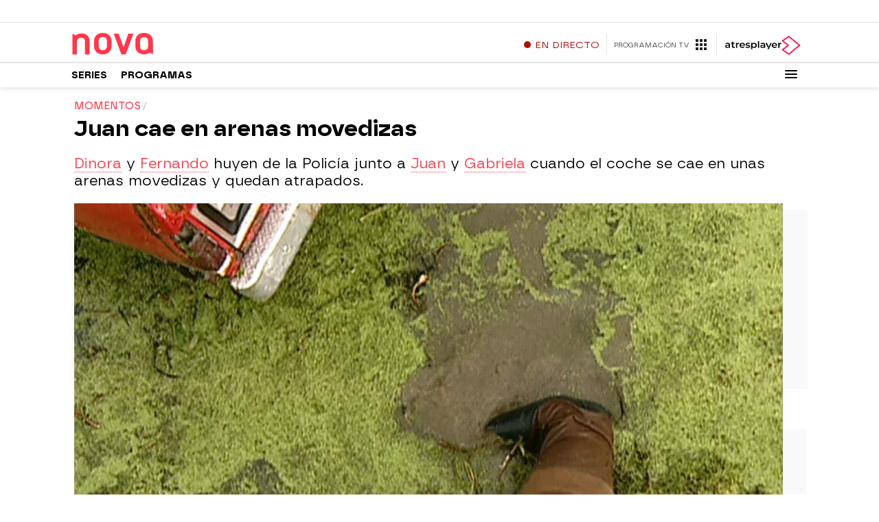

--- FILE ---
content_type: text/javascript
request_url: https://cdnjs.atresmedia.com/load/webapp/www-chunks/logger.BllmrxAmjDo6iQRB.js
body_size: -384
content:
import{w as c}from"./sites.DqZ4J7sgHz-FTxfy.js";const d=(o,r,...s)=>{c&&console.log(`%c${o}`,`border-radius: 2px; padding: 2px 4px; background-color: ${r}; color:#000;`,...s)},p=(o,r,...s)=>console.error(`%c${o}`,`border-radius: 2px; padding: 2px 4px; background-color: ${r}; color:#000;`,...s),a=(...o)=>{d("LOG","#ff8d36",...o)};export{p as e,d as l,a as s};


--- FILE ---
content_type: application/x-javascript;charset=utf-8
request_url: https://smetrics.atresmedia.com/id?d_visid_ver=5.5.0&d_fieldgroup=A&mcorgid=09DCC8AD54D410FF0A4C98A6%40AdobeOrg&mid=27478105110626249623719288819245246765&ts=1768945187486
body_size: -35
content:
{"mid":"27478105110626249623719288819245246765"}